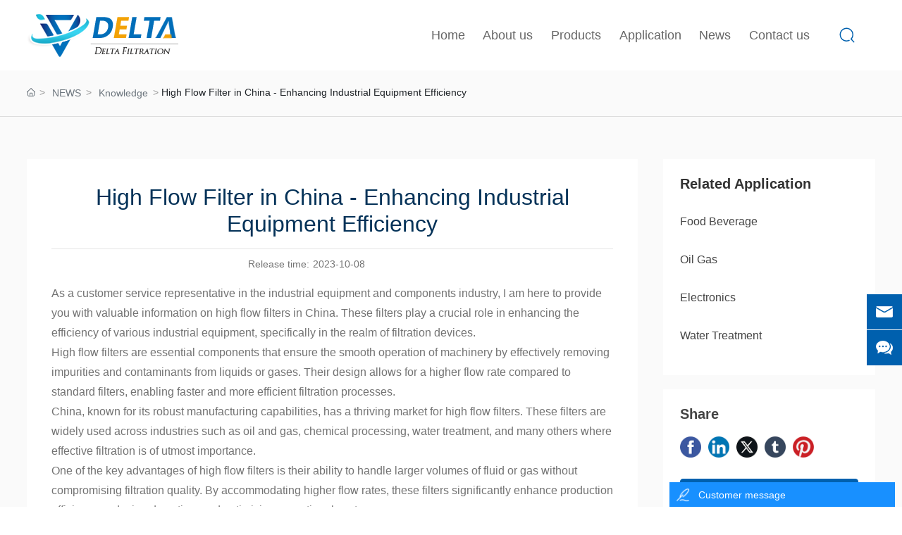

--- FILE ---
content_type: text/css
request_url: https://www.dt-filtri.com/css/site.css?instance=new2022121610345148108&viewType=p&v=1739873158000&siteType=oper
body_size: 134
content:
@font-face{font-family:"0aec771c-7972-4d72-9115-5e2b37598e45";src:url(https://omo-oss-file.thefastfile.com/portal-saas/new2021123122320714059/cms/file/0aec771c-7972-4d72-9115-5e2b37598e45.ttf) format("truetype");font-alias:BrownStd-Bold}@font-face{font-family:"661bccc5-f13f-4f34-8a7e-a34dbdaed9a5";src:url(https://omo-oss-file1.thefastfile.com/portal-saas/new2022070117592741493/cms/file/661bccc5-f13f-4f34-8a7e-a34dbdaed9a5.ttf) format("truetype");font-alias:NeueMontreal-Regular}

--- FILE ---
content_type: text/css
request_url: https://www.dt-filtri.com/css/news_detail_dbd289911d9e666a629b6f37b9518bb8.min.css?instance=new2022121610345148108&viewType=p&v=1739873158000&siteType=oper
body_size: 7716
content:
/* pre css */
#c_grid-116273709439191 .p_gridbox::after{content:'';clear:left;display:block}#c_grid-116273709439191 > div > .p_gridbox{width:100%;overflow:hidden;position:static}#c_grid-116273709439191 > div > .p_gridCell{float:left;position:static}#c_grid-116273709439191 > .p_gridbox.signal{min-height:inherit}#c_grid-116273709439191 > .p_gridbox.signal > .p_gridCell{min-height:inherit !important}#c_grid-116273709439191{margin-left:auto;margin-right:auto;width:100%}@media screen and (max-width:768px){#c_grid-116273709439191 > .p_gridbox > .p_gridCell:nth-child(1n + 1){width:99%;margin-left:0.5%;margin-right:0.5%;margin-top:0.5rem;margin-bottom:0.5rem;clear:left}}@media screen and (min-width: 769px){#c_grid-116273709439191 > .p_gridbox > .p_gridCell:nth-child(1n + 1){width:100%;margin-left:0%;margin-right:0%;margin-top:0rem;margin-bottom:0rem;clear:left}}@media screen and (max-width: 1024px) and (min-width: 769px){#c_grid-116273709439191 > .p_gridbox > .p_gridCell:nth-child(1n + 1){width:99%;margin-left:0.5%;margin-right:0.5%;margin-top:0.5rem;margin-bottom:0.5rem;clear:left}}#c_navigation_0061635239687823{min-height:0px;background:rgba(255,255,255,1);width:100%;border-bottom:0px solid rgba(255,255,255,.2);position:relative;left:0;top:0;z-index:99;transition:all .5s ease;display-radio:1;background-color:rgba(255,255,255,1);padding-top:0px;padding-bottom:0px}*{font-family:Arial!important;word-break:keep-all}#c_navigation_0061635239687823.active{background:#fff;box-shadow:0 0 15px rgb(0 0 0 / 20%)}#c_navigation_0061635239687823 .e_container-13{display-radio:1;padding-left:0px}#c_navigation_0061635239687823 .e_container-13 .p_item{display-radio:1}#c_navigation_0061635239687823 .e_container-14{display:flex;flex-wrap:wrap;flex-direction:row;width:94%;display-radio:flex;max-width:1240px;margin-left:auto;margin-right:auto}#c_navigation_0061635239687823 .e_container-14 > .p_item{flex:1;max-width:100%;max-height:100%}#c_navigation_0061635239687823 .e_container-14 .cbox-14-0{flex:0 0 226px;align-self:center}#c_navigation_0061635239687823 .e_container-14 .cbox-14-2{flex:0 0 80px;align-self:center}#c_navigation_0061635239687823 .e_image-15{overflow:hidden;display-radio:1;max-width:226px}#c_navigation_0061635239687823 .e_image-15 img{width:100%;height:100%;object-fit:contain;filter:unset}#c_navigation_0061635239687823.active .e_image-15 img{display:none}#c_navigation_0061635239687823 .e_image-15 img.logocai{width:100%;height:100%;object-fit:contain;filter:unset;display:none}#c_navigation_0061635239687823.active .e_image-15 img.logocai{width:100%;height:100%;object-fit:contain;filter:unset;display:block}#c_navigation_0061635239687823 .e_container-14 .cbox-14-1{margin-left:4%;align-self:center}#c_navigation_0061635239687823 .e_navigationA-16 .p_level1Box{display:flex;justify-content:flex-end}#c_navigation_0061635239687823 .e_navigationA-16 .p_iconBox{height:60px;width:60px;border-radius:0;display:flex;flex-direction:column;justify-content:center}#c_navigation_0061635239687823 .e_navigationA-16 .p_openIcon{width:100%;height:60px;padding:12px 0px;margin:0}#c_navigation_0061635239687823 .e_navigationA-16 .p_closeIcon{width:100%;height:60px;padding:12px 0px;margin:0;fill:#0060ae}#c_navigation_0061635239687823 .e_navigationA-16 .p_navButton{display:none}#c_navigation_0061635239687823 .e_navigationA-16 .p_level2Box{display:none;height:auto;padding:15px 0;background:#f2f2f2;width:200px;position:absolute;left:50%;top:100%;z-index:99;transform:translateX(-50%);border-bottom-left-radius:5px;border-bottom-right-radius:5px}#c_navigation_0061635239687823 .e_navigationA-16 .p_level3Box{display:none;height:auto;padding:15px 0;background:#0060ae;background:#;width:300px;position:absolute;top:0;left:100%;z-index:9;border-radius:5px;border-top-left-radius:0px}#c_navigation_0061635239687823 .e_navigationA-16 .p_level1Item{position:relative;border:none}#c_navigation_0061635239687823 .e_navigationA-16 .p_level2Item{position:relative;width:100%}#c_navigation_0061635239687823 .e_navigationA-16 .p_level3Item{width:100%}#c_navigation_0061635239687823 .e_navigationA-16 .p_level1Item a{font-size:18px;padding:0 1vw;line-height:100px;display:block;text-align:center;color:#666}#c_navigation_0061635239687823 .e_navigationA-16 .p_level2Item a{font-size:14px;padding:0 15px;line-height:35px;display:block;text-align:center;color:#666;opacity:1;transition:all ease .3s}#c_navigation_0061635239687823 .e_navigationA-16 .p_level2Item a:hover{color:#0060ae}#c_navigation_0061635239687823 .e_navigationA-16 .p_level1Item:hover .p_menu1Item{color:#0060ae}#c_navigation_0061635239687823 .head_lan{width:80px;position:relative;display:none}#c_navigation_0061635239687823 .lan_con{width:auto;display:flex;height:80px;justify-content:center;align-items:center;border-right:1px solid rgba(255,255,255,.2)}#c_navigation_0061635239687823 .lan_con:hover{cursor:pointer}#c_navigation_0061635239687823 .head_lan .lan_tit{width:auto;line-height:36px;display:flex;align-items:center}#c_navigation_0061635239687823 .head_lan .lan_tit span{font-size:14px;color:#fff;display:none}#c_navigation_0061635239687823 .head_lan .lan_tit .iconfont.map{margin-right:0px;margin-left:0;font-size:0;width:26px;height:26px;-webkit-border-radius:100%;background:url(https://omo-oss-image.thefastimg.com/portal-saas/new2021123122320714059/cms/image/39ecda5a-9a4c-4c5a-badb-b30d3be9fdd8.gif) #0060ae no-repeat center center;background-size:cover;display:block}#c_navigation_0061635239687823.active .head_lan .lan_tit .iconfont.map{width:26px;height:26px;background:url(https://omo-oss-image.thefastimg.com/portal-saas/new2021123122320714059/cms/image/39ecda5a-9a4c-4c5a-badb-b30d3be9fdd8.gif) #0060ae no-repeat center center;background-size:cover;display:block}#c_navigation_0061635239687823 .head_lan .lan_list{display:flex;width:120px;background:#fff;padding:3px 0px 10px 0px;position:fixed;z-index:99;top:65px;font-size:13px;box-shadow:0px 0px 10px 0px rgba(0, 0, 0, 0.1);opacity:0;visibility:hidden;transform:translate(0, 20px);transition:all .3s ease;flex-direction:column}#c_navigation_0061635239687823 .head_lan .lan_list.cur{opacity:1;transform:translate(0, 0px);visibility:visible}#c_navigation_0061635239687823 .head_lan .lan_list span{position:relative;display:inline-block;padding-left:0px;text-align:center}#c_navigation_0061635239687823 .head_lan .lan_list .iconfont:before{color:#fff;position:absolute;font-size:24px;width:100%;top:-5px;text-align:center}#c_navigation_0061635239687823 .head_lan .lan_list p{padding:3px}#c_navigation_0061635239687823 .head_lan .lan_list a{color:#666;display:block;text-align:center;padding:2px 5px;height:30px;line-height:30px;transition:all .3s ease}#c_navigation_0061635239687823 .head_lan .lan_list a:hover{color:#0060ae}#c_navigation_0061635239687823 .e_html-17{min-height:0px;display-radio:1;background_radio:1}#c_navigation_0061635239687823 .e_html-17 .nav-search{width:80px;height:80px;justify-content:center;display:flex;align-items:center;background:none;transition:all .5s ease}#c_navigation_0061635239687823 .e_html-17 .nav-search:hover{cursor:pointer}#c_navigation_0061635239687823 .e_html-17 .seabtn svg{fill:#0060ae}#c_navigation_0061635239687823.active .e_html-17 .nav-search{background:#fff}#c_navigation_0061635239687823.active .e_html-17 .seabtn svg{fill:#0060ae}#c_navigation_0061635239687823 .e_container-18{display:none;flex-wrap:wrap;flex-direction:row;width:100%;display-radio:flex;min-height:0px;top:100%;left:0;position:absolute}#c_navigation_0061635239687823 .e_container-18 > .p_item{flex:1;max-width:100%;max-height:100%}#c_navigation_0061635239687823 .e_container-18 .bg{flex:0 0 100%;min-height:2000px;width:100%;top:0;position:absolute;background-color:rgba(0,0,0,0.7);opacity:0;visibility:hidden;transition:.5s ease}#c_navigation_0061635239687823 .e_container-18.on .bg{opacity:1;visibility:visible}#c_navigation_0061635239687823 .e_container-18 .cbox-18-1{flex:0 0 100%;background-color:rgba(242,242,242,1);margin-top:0px;margin-left:auto;margin-bottom:0px;margin-right:auto;padding-top:3%;padding-bottom:3%;padding-left:5%;padding-right:5%}#c_navigation_0061635239687823 .e_form-19{display:flex;flex-wrap:wrap;flex-direction:row;width:80%;display-radio:flex;max-width:1200px;margin-left:auto;margin-right:auto}#c_navigation_0061635239687823 .e_form-19 > .p_formItem{flex:1;max-width:100%;max-height:100%}#c_navigation_0061635239687823 .e_form-19 .cbox-19-1{flex:0 0 60px}#c_navigation_0061635239687823 .e_input-20 .p_phoneCode{width:90px;margin-right:10px}#c_navigation_0061635239687823 .e_input-20{display-radio:1;height:auto}#c_navigation_0061635239687823 .form-group{margin-bottom:0px}#c_navigation_0061635239687823 .form-control{border-right:none;height:50px;border-left:1px solid #ddd;border-top:1px solid #ddd;border-bottom:1px solid #ddd;border-top-left-radius:30px;border-bottom-left-radius:30px;padding:5px 25px}#c_navigation_0061635239687823 .form-control:focus{color:#495057;background-color:#fff;border-color:#ddd;outline:0;box-shadow:0 0 0 0.2rem rgb(0 123 255 / 0%)}#c_navigation_0061635239687823 .e_formBtn-21{display:flex;position:relative;overflow:hidden;justify-content:center;align-items:center;text-align:center;box-sizing:border-box;width:60px;padding:0;height:100%;border-right:1px solid #ddd;border-top:1px solid #ddd;border-bottom:1px solid #ddd;border-top-left-radius:0px;border-top-right-radius:30px;border-bottom-right-radius:30px;border-bottom-left-radius:0;border-left:none;background_radio:1;border_radio:1;font_radio:1;radius_radio:1;background:#fff}#c_navigation_0061635239687823 .e_formBtn-21 .ss_icon{fill:#0060ae;z-index:1;position:relative}#c_navigation_0061635239687823 .e_formBtn-21:hover .ss_icon{fill:#ffffff}#c_navigation_0061635239687823 .e_formBtn-21 span{display:none;width:100%;position:relative;z-index:1;outline:0;margin:0px;overflow:hidden}#c_navigation_0061635239687823 .e_formBtn-21::after{content:"";position:absolute;width:100%;height:100%;transition:all .3s;z-index:0;opacity:0;top:0;left:0px}#c_navigation_0061635239687823 .e_formBtn-21:hover::after{opacity:1;background:#0060ae}#c_navigation_0061635239687823 .btn:focus{box-shadow:0 0 0 0.2rem rgb(0 123 255 / 0%)}#c_navigation_0061635239687823 .e_navigationA-16 .p_menu1Item{display-radio:1;font-family:"661bccc5-f13f-4f34-8a7e-a34dbdaed9a5"}#c_navigation_0061635239687823 .e_substation-22{display:none;justify-content:flex-end;position:relative;display-radio:flex;max-width:1240px;margin-left:auto;margin-right:auto;width:96%}#c_navigation_0061635239687823 .e_substation-22 .p_title{width:100px;height:36px;line-height:36px;font-size:12px;text-align:center;background:#f5f5f5;color:#666;cursor:pointer;border-radius:3px;transition:all ease .3s}#c_navigation_0061635239687823 .e_substation-22 .p_openicon{width:11px;height:auto;margin:0;margin-left:2px;transform:translateY(0px)}#c_navigation_0061635239687823 .e_substation-22 .p_title:hover{background:#ececec}#c_navigation_0061635239687823 .e_substation-22 .p_svgHiddenBox{display:none}#c_navigation_0061635239687823 .e_substation-22 .p_languageBox{position:absolute;top:calc(100% + 10px);right:0;background:#ffffff;padding:10px 15px;border-radius:3px;border:1px solid #f6f6f6;font-size:14px;display:flex;justify-content:space-between;max-width:830px;width:100%;color:#666;display:none;z-index:999}#c_navigation_0061635239687823 .e_substation-22 .p_language{display:flex;justify-content:flex-start;width:100%;height:295px;overflow-y:auto;flex-wrap:wrap}#c_navigation_0061635239687823 .e_substation-22 .p_yyItem{width:20%;margin-bottom:15px}#c_navigation_0061635239687823 .e_substation-22 .p_language::-webkit-scrollbar{width:4px}#c_navigation_0061635239687823 .e_substation-22 .p_language::-webkit-scrollbar-track{background:#eeeeee}#c_navigation_0061635239687823 .e_substation-22 .p_language::-webkit-scrollbar-thumb{background:#a1a1a1}#c_navigation_0061635239687823 .e_substation-22 .vpHide:not([nd_deleted]){opacity:0 !important;display:none !important}#c_navigation_0061635239687823 .e_substation-22 .p_new{display:none}#c_navigation_0061635239687823 .e_substation-22 .p_yyItem img{width:20px;height:20px;vertical-align:middle;border-radius:50%}@media screen and (max-width:768px){#c_grid-116273709439191 > div > .p_gridCell{margin:0px !important}#c_navigation_0061635239687823{background:#fff}#c_navigation_0061635239687823 .e_container-13{padding-left:0px;padding-right:0px}#c_navigation_0061635239687823 .e_container-14{position:relative;width:100%;padding:0px 0px 0px 15px;justify-content:space-between}#c_navigation_0061635239687823 .e_container-14 .cbox-14-0{flex:0 0 150px;z-index:5}#c_navigation_0061635239687823 .e_container-14 .cbox-14-1{flex:0 0 auto;margin-left:0px;z-index:2}#c_navigation_0061635239687823 .e_container-14 .cbox-14-2{flex:0 0 auto;position:absolute;z-index:5;right:60px;align-self:center}#c_navigation_0061635239687823 .e_image-15 img{display:none}#c_navigation_0061635239687823 .e_image-15 img.logocai{display:block}#c_navigation_0061635239687823 .e_image-15 img{display:none}#c_navigation_0061635239687823 .e_image-15 img:nth-child(2){width:100%;height:100%;object-fit:contain;filter:unset;display:block}#c_navigation_126-16534467734900.active .e_image-16 img:nth-child(2){width:100%;height:100%;object-fit:contain;filter:unset;display:block}#c_navigation_0061635239687823 .e_navigationA-16 .p_level1Box{display:block}#c_navigation_0061635239687823 .e_navigationA-16 .p_iconBox{display:block}#c_navigation_0061635239687823 .e_navigationA-16 .p_navContent{display:none;padding:0;height:100%;width:100%;position:fixed;top:0;overflow-y:scroll;left:0;background:#f2f2f2;z-index:99}#c_navigation_0061635239687823 .e_navigationA-16 .p_navContent .p_navButton{position:fixed;background:#fff;z-index:2;width:100%}#c_navigation_0061635239687823 .e_navigationA-16 .p_navButton{display:flex;justify-content:flex-end}#c_navigation_0061635239687823 .e_navigationA-16 .p_level1Box{width:100%;background:#f2f2f2;position:relative;z-index:1;margin-top:60px;padding-left:20px;padding-right:20px;border-top:1px solid #ddd}#c_navigation_0061635239687823 .e_navigationA-16 .p_level2Box,#c_navigation_0061635239687823 .e_navigationA-16 .p_level3Box{padding:0 0 0 30px;background:none}#c_navigation_0061635239687823 .e_navigationA-16 .p_jtIcon{float:right;transition:0.5s;height:30px;margin-top:10px}#c_navigation_0061635239687823 .e_navigationA-16 .p_jtHover{transition:0.5s;transform:rotate(90deg)}#c_navigation_0061635239687823 .e_navigationA-16 .p_level2Box,#c_navigation_0061635239687823 .e_navigationA-16 .p_level3Box{width:100%;left:0;transform:translateX(0);position:inherit;border-radius:0}#c_navigation_0061635239687823 .e_navigationA-16 .p_level1Item{border-bottom:1px solid rgb(0 0 0 / 5%);line-height:50px;font-size:14px}#c_navigation_0061635239687823 .e_navigationA-16 .p_level1Item a,#c_navigation_0061635239687823 .e_navigationA-16 .p_level2Item a{line-height:50px;font-size:14px;padding:0;display:inline;text-align:left;opacity:1}#c_navigation_0061635239687823 .e_html-17 .nav-search{width:30px;height:30px;background:none !important}#c_navigation_0061635239687823 .e_html-17 .seabtn svg{fill:#333 !important}#c_navigation_0061635239687823 .e_navigationA-16 .nav-tel{display:none}#c_navigation_0061635239687823 .e_navigationA-16 .tel-text{font-size:20px;font-family:arial;color:#f08200;font-weight:bold;line-height:40px}#c_navigation_0061635239687823 .e_navigationA-16 .tel-con{display:flex;justify-content:flex-start;align-items:center}#c_navigation_0061635239687823 .e_navigationA-16 .tel-ico{width:28px;height:28px;margin-right:8px}#c_navigation_0061635239687823 .e_navigationA-16 .tel-ico svg{fill:#f08200}#c_navigation_0061635239687823 .head_lan{width:100%}#c_navigation_0061635239687823 .head_lan .lan_tit{display:none}#c_navigation_0061635239687823 .lan_con{width:auto;display:flex;height:50px;margin-left:20px;margin-right:20px;justify-content:center;align-items:center;border-bottom:1px solid rgb(0 0 0 / 5%);border-right:none}#c_navigation_0061635239687823 .head_lan .lan_list{display:flex;width:100%;background:none;padding:0;position:relative;z-index:1;justify-content:center;top:0;font-size:13px;box-shadow:0px 0px 10px 0px rgb(0 0 0 / 0%);opacity:1;visibility:visible;transform:translate(0, 0px);transition:all .3s ease;flex-direction:row}#c_navigation_0061635239687823 .e_form-19{display-radio:1;width:100%}#c_navigation_0061635239687823 .e_image-15{overflow:hidden;display-radio:1;max-width:180px}#c_navigation_0061635239687823 .e_substation-22 .e_yyItem{width:50%;margin-bottom:15px}}@media screen and (min-width: 769px){#c_navigation_0061635239687823 .e_navigationA-16 .p_navContent{display:flex;justify-content:flex-end;align-items:center}#c_navigation_0061635239687823 .e_image-15 img:nth-child(2){width:100%;height:100%;object-fit:contain;filter:unset;display:none}#c_navigation_0061635239687823.active .e_image-15 img{display:none}#c_navigation_0061635239687823.active .e_image-15 img:nth-child(2){width:100%;height:100%;object-fit:contain;filter:unset;display:block}#c_navigation_0061635239687823 .e_navigationA-16 .p_menu1Item{color:#fff;position:relative}#c_navigation_0061635239687823 .e_navigationA-16 .p_menu1Item::before{content:'';position:absolute;left:50%;transform:translateX(-50%);bottom:0px;border:8px solid;border-color:transparent transparent #0060ae transparent;opacity:0;transition:all .5s ease}#c_navigation_0061635239687823 .e_navigationA-16 .p_level1Item:hover .p_menu1Item::before{color:#0060ae;opacity:1;bottom:0px}#c_navigation_0061635239687823.active .e_navigationA-16 .p_menu1Item{color:#333}#c_navigation_0061635239687823 .e_navigationA-16 .p_jtIcon{transform:rotate(90deg);display:none}#c_navigation_0061635239687823 .e_navigationA-16 .p_level2Item .p_jtIcon{display:none}#c_navigation_0061635239687823 .e_navigationA-16 .p_iconBox{display:none}#c_navigation_0061635239687823 .e_navigationA-16 .nav-tel{display:none;align-items:center}#c_navigation_0061635239687823 .e_navigationA-16 .nav-tel .tel-con{display:flex;align-items:center;padding:0 20px;border-left:1px solid rgba(255, 255, 255, .2);border-right:1px solid rgba(255, 255, 255, .2)}#c_navigation_0061635239687823 .e_navigationA-16 .nav-tel .tel-con .tel-ico{height:28px;width:28px;display:flex;justify-content:center;align-items:center;margin-right:5px}#c_navigation_0061635239687823 .e_navigationA-16 .nav-tel .tel-con .tel-text{font-size:20px;font-weight:normal;font-family:arial;color:#fff;line-height:80px}#c_navigation_0061635239687823 .e_navigationA-16 .nav-tel .tel-con .tel-ico svg{fill:#fff}#c_navigation_0061635239687823.active .e_navigationA-16 .nav-tel .tel-con .tel-text{color:#333}#c_navigation_0061635239687823.active .e_navigationA-16 .nav-tel .tel-con .tel-ico svg{fill:#0060ae}#c_navigation_0061635239687823.active .e_navigationA-16 .nav-tel .tel-con{border-left:1px solid #ddd;border-right:1px solid #ddd}#c_navigation_0061635239687823 .e_navigationA-16 .p_level2Box{background:#0060ae}#c_navigation_0061635239687823 .e_navigationA-16 .p_level2Item a{color:rgba(255,255,255,0.8)}#c_navigation_0061635239687823 .e_navigationA-16 .p_level2Item a:hover{color:rgba(255,255,255,1)}@media only screen and (max-width: 1360px) and (min-width: 1199px){#c_navigation_0061635239687823 .e_navigationA-16 .p_level2Item a{font-size:14px;padding:0 1vw;line-height:35px;display:block;text-align:center;color:#fff;color:rgba(255,255,255,0.8)}#c_navigation_0061635239687823 .e_navigationA-16 .p_level2Item a:hover{color:rgba(255,255,255,1)}}}@media screen and (max-width: 1024px) and (min-width: 769px){}#c_grid-116273709439190 .p_gridbox::after{content:'';clear:left;display:block}#c_grid-116273709439190 > div > .p_gridbox{width:100%;overflow:hidden;position:static}#c_grid-116273709439190 > div > .p_gridCell{float:left;position:static}#c_grid-116273709439190 > .p_gridbox.signal{min-height:inherit}#c_grid-116273709439190 > .p_gridbox.signal > .p_gridCell{min-height:inherit !important}#c_grid-116273709439190{margin-left:auto;margin-right:auto;width:100%}@media screen and (max-width:768px){#c_grid-116273709439190 > .p_gridbox > .p_gridCell:nth-child(1n + 1){width:100%;margin-left:0%;margin-right:0%;margin-top:0rem;margin-bottom:0rem;clear:left}}@media screen and (min-width: 769px){#c_grid-116273709439190 > .p_gridbox > .p_gridCell:nth-child(1n + 1){width:100%;margin-left:0%;margin-right:0%;margin-top:0rem;margin-bottom:0rem;clear:left}}@media screen and (max-width: 1024px) and (min-width: 769px){#c_grid-116273709439190 > .p_gridbox > .p_gridCell:nth-child(1n + 1){width:99%;margin-left:0.5%;margin-right:0.5%;margin-top:0.5rem;margin-bottom:0.5rem;clear:left}}#c_effect_087-1660100843312{min-height:0px;display-radio:1}#c_effect_087-1660100843312 .e_html-1{display-radio:1;background_radio:1;min-height:0px}@media screen and (max-width:768px){#c_effect_087-1660100843312 .e_html-1{display-radio:1;background_radio:1}}@media screen and (min-width: 769px){}@media screen and (max-width: 1024px) and (min-width: 769px){}#c_static_001-1660093889383{min-height:0px;display-radio:1;background-color:rgba(34,34,34,1);padding-top:2%;padding-bottom:1%}#c_static_001-1660093889383 .e_container-2{display:flex;flex-wrap:wrap;flex-direction:row;width:94%;display-radio:flex;max-width:1240px;margin-left:auto;margin-right:auto;padding-left:10px;padding-right:10px;padding-top:1%;padding-bottom:3%}#c_static_001-1660093889383 .e_container-2 > .p_item{flex:1;max-width:100%;max-height:100%}#c_static_001-1660093889383 .e_container-2 .cbox-2-0{flex:0 0 76%}#c_static_001-1660093889383 .e_container-11{display:flex;flex-wrap:wrap;flex-direction:row;width:100%}#c_static_001-1660093889383 .e_container-11 > .p_item{flex:1;max-width:100%;max-height:100%}#c_static_001-1660093889383 .e_container-14{display:flex;flex-wrap:wrap;flex-direction:row;width:95%;display-radio:flex}#c_static_001-1660093889383 .e_container-14 > .p_item{flex:1;max-width:100%;max-height:100%}#c_static_001-1660093889383 .e_container-16{display:flex;flex-wrap:wrap;flex-direction:row;width:100%;display-radio:flex}#c_static_001-1660093889383 .e_container-16 > .p_item{flex:1;max-width:100%;max-height:100%}#c_static_001-1660093889383 .e_text-17{line-height:2.5;font_radio:2;display-radio:1;font-size:18px;color:rgba(255,255,255,1);font-weight:bold}#c_static_001-1660093889383 .e_richText-18{font_radio:1;display-radio:1}#c_static_001-1660093889383 .e_richText-18 span{font-size:15px!important}#c_static_001-1660093889383 .e_container-19{display:flex;flex-wrap:wrap;flex-direction:row;width:100%}#c_static_001-1660093889383 .e_container-19 > .p_item{flex:1;max-width:100%;max-height:100%}#c_static_001-1660093889383 .e_text-20{line-height:2.5;font_radio:2;display-radio:1;font-size:18px;color:rgba(255,255,255,1);font-weight:bold}#c_static_001-1660093889383 .e_richText-21{font_radio:1;display-radio:1}#c_static_001-1660093889383 .e_richText-21 span{font-size:15px!important}#c_static_001-1660093889383 .e_container-22{display:flex;flex-wrap:wrap;flex-direction:row;width:100%}#c_static_001-1660093889383 .e_container-22 > .p_item{flex:1;max-width:100%;max-height:100%}#c_static_001-1660093889383 .e_text-23{line-height:2.5;font_radio:2;display-radio:1;font-size:18px;color:rgba(255,255,255,1);font-weight:bold}#c_static_001-1660093889383 .e_richText-24{font_radio:1;display-radio:1}#c_static_001-1660093889383 .e_richText-24 span{font-size:15px!important}#c_static_001-1660093889383 .e_container-25{display:flex;flex-wrap:wrap;flex-direction:row;width:100%}#c_static_001-1660093889383 .e_container-25 > .p_item{flex:1;max-width:100%;max-height:100%}#c_static_001-1660093889383 .e_text-26{line-height:2.5;font_radio:2;display-radio:1;font-size:18px;color:rgba(255,255,255,1);font-weight:bold}#c_static_001-1660093889383 .e_richText-27{font_radio:1;display-radio:1}#c_static_001-1660093889383 .e_richText-27 span{font-size:15px!important}#c_static_001-1660093889383 .e_container-29{display:flex;flex-wrap:wrap;flex-direction:row;width:100%;display-radio:flex}#c_static_001-1660093889383 .e_container-29 > .p_item{flex:1;max-width:100%;max-height:100%}#c_static_001-1660093889383 .e_container-29 .p_item{display-radio:1}#c_static_001-1660093889383 .e_richText-34{font_radio:1;display-radio:1}#c_static_001-1660093889383 .e_richText-34 span{font-size:15px!important}#c_static_001-1660093889383 .e_container-29 .cbox-29-1{align-self:center}#c_static_001-1660093889383 .e_line-50{display-radio:1;border-top-style:solid;border-top-width:1px;border-top-color:rgba(57,57,57,1)}#c_static_001-1660093889383 .e_text-51{line-height:2.5;font_radio:2;display-radio:1;font-size:18px;color:rgba(255,255,255,1);font-weight:bold}#c_static_001-1660093889383 .e_line-52{display-radio:1;border-top-style:solid;border-top-width:1px;border-top-color:rgba(57,57,57,1)}#c_static_001-1660093889383 .e_line-53{display-radio:1;border-top-style:solid;border-top-width:1px;border-top-color:rgba(57,57,57,1)}#c_static_001-1660093889383 .e_line-54{display-radio:1;border-top-style:solid;border-top-width:1px;border-top-color:rgba(57,57,57,1)}#c_static_001-1660093889383 .e_line-55{display-radio:1;border-top-style:solid;border-top-width:1px;border-top-color:rgba(57,57,57,1)}#c_static_001-1660093889383 .e_text-56{line-height:2.5;font_radio:2;display-radio:1;font-size:18px;color:rgba(255,255,255,1);font-weight:bold}#c_static_001-1660093889383 .e_credible-57 .img1{width:65px;height:23px}#c_static_001-1660093889383 .e_credible-57 .img2{width:79px;height:28px}#c_static_001-1660093889383 .e_credible-57 .img3{width:92px;height:33px}#c_static_001-1660093889383 .e_credible-57 .img4{width:106px;height:38px}#c_static_001-1660093889383 .e_credible-57 .img5{width:131px;height:47px}#c_static_001-1660093889383 .e_credible-57{background_radio:1;display-radio:1;margin-top:20px}@media screen and (max-width:768px){#c_static_001-1660093889383 .e_container-14{display:none}#c_static_001-1660093889383 .e_container-2 .cbox-2-0{flex:0 0 100%}#c_static_001-1660093889383 .e_container-2 .cbox-2-1{flex:0 0 100%}}#c_effect_039-1692250963928{background-fill-value:background-color;height:auto;max-width:320px;padding-bottom:0px;box-shadow:0 0 0 0;position:fixed;width:320px;min-width:0px;max-height:none;margin-top:0px;margin-right:0px;margin-bottom:0px;margin-left:0px;padding-top:0px;padding-right:0px;padding-left:0px;top:auto;bottom:0;left:auto;right:10px;z-index:11;transform:none;content:"rb";border-left:2px solid #1890ff;border-right:2px solid #1890ff;min-height:0px;transition:all ease .5s;background-color:rgba(255,255,255,1)}#c_effect_039-1692250963928 .e_text-3{font_radio:2;font-size:12px;width:100%;margin-left:auto;margin-right:auto;margin-top:10px;margin-bottom:10px;line-height:1.5}#c_effect_039-1692250963928 .e_container-4{display:flex;flex-wrap:wrap;flex-direction:row;width:100%;height:auto;background-color:#1890ff;padding-left:5px;padding-right:5px;cursor:pointer}#c_effect_039-1692250963928 .e_container-4 > .p_item{flex:1;max-width:100%;max-height:100%}#c_effect_039-1692250963928 .e_container-4 .cbox-4-0{flex:0 0 8%;align-self:center;padding-left:0px;padding-right:0px}#c_effect_039-1692250963928 .e_image-6{overflow:hidden;padding-top:5px;padding-bottom:5px}#c_effect_039-1692250963928 .e_image-6 img{width:100%;height:100%;object-fit:contain}#c_effect_039-1692250963928 .e_container-4 .cbox-4-1{align-self:center}#c_effect_039-1692250963928 .e_form-7{flex-wrap:wrap;flex-direction:row;width:90%;margin-left:auto;margin-right:auto}#c_effect_039-1692250963928 .e_form-7 > .p_formItem{flex:1;max-width:100%;max-height:100%;display:none}#c_effect_039-1692250963928 .e_icon-8{width:auto;height:auto;font_radio:2;font-size:10px;color:rgba(255,255,255,1);line-height:1;display:none}#c_effect_039-1692250963928 .e_icon-8 .icon{margin:0;width:100%;height:100%;fill:currentColor}#c_effect_039-1692250963928 .e_container-4 .cbox-4-2{flex:0 0 8%;align-self:center}#c_effect_039-1692250963928 .e_input-9 .p_phoneCode{width:90px;margin-right:10px}#c_effect_039-1692250963928 .e_input-10 .p_phoneCode{width:90px;margin-right:10px}#c_effect_039-1692250963928 .e_input-11 .p_phoneCode{width:90px;margin-right:10px}#c_effect_039-1692250963928 .e_textarea-12  .p_required{vertical-align:middle;font-size:1.4em;line-height:100%;position:relative;font-weight:bold;top:0.15em;padding-left:5px}#c_effect_039-1692250963928 .e_formBtn-13{display:block;position:relative;overflow:hidden;text-align:center;box-sizing:border-box;width:100px;padding:8px;background_radio:2;border_radio:2;font_radio:2;radius_radio:1;height:32px;font-size:14px;line-height:1;background-color:#1890ff;border-style:solid;border-width:1px;border-color:#1890ff}#c_effect_039-1692250963928 .e_formBtn-13 span{display:block;width:100%;position:relative;z-index:1;outline:0;margin:0px;overflow:hidden}#c_effect_039-1692250963928 .e_formBtn-13::after{content:"";position:absolute;width:100%;height:100%;transition:all .3s;z-index:0;opacity:0;top:0;left:0px}#c_effect_039-1692250963928 .e_formBtn-13:hover::after{opacity:1}#c_effect_039-1692250963928 .e_input-9 .s_input{font-radio:2;font-size:12px}#c_effect_039-1692250963928 .e_input-10 .s_input{font-radio:2;font-size:12px}#c_effect_039-1692250963928 .e_input-11 .s_input{font-radio:2;font-size:12px}#c_effect_039-1692250963928 .e_textarea-12 .s_input{font-radio:2;font-size:12px}#c_effect_039-1692250963928 .e_formBtn-13:hover{background-color:#0076e4;border-style:solid;border-color:#0076e4}#c_effect_039-1692250963928 .e_container-18{display:flex;flex-wrap:wrap;flex-direction:row;width:100%;padding-bottom:25px}#c_effect_039-1692250963928 .e_container-18 > .p_item{flex:1;max-width:100%;max-height:100%}#c_effect_039-1692250963928 .e_text-19{line-height:normal;font_radio:2;color:rgba(255,255,255,1);margin-left:10px;font-size:14px}#c_static_001-1675128362726{display-radio:1;background-color:rgba(1,110,185,1);min-height:0px;padding-top:15px;padding-bottom:15px}#c_static_001-1675128362726 .e_container-1{display:flex;flex-wrap:wrap;flex-direction:row;width:95%;display-radio:flex;max-width:1240px;margin-left:auto;margin-right:auto;padding-left:10px;padding-right:10px}#c_static_001-1675128362726 .e_container-1 > .p_item{flex:1;max-width:100%;max-height:100%}#c_static_001-1675128362726 .e_container-1 .p_item{display-radio:1}#c_static_001-1675128362726 .e_container-1 .cbox-1-0{flex:0 0 40%}#c_static_001-1675128362726 .e_container-1 .cbox-1-1{flex:0 0 15%}#c_static_001-1675128362726 .e_richText-2{font_radio:1;display-radio:1}#c_static_001-1675128362726 .e_richText-2 span{font-size:15px!important}#c_static_001-1675128362726 .e_provider-3{text-align:left;color:#fff;line-height:2.2;font_radio:2;display-radio:1}#c_static_001-1675128362726 .e_richText-4{font_radio:1;display-radio:1}#c_static_001-1675128362726 .e_richText-4 span{font-size:15px!important}@media screen and (max-width:768px){#c_static_001-1675128362726 .e_container-1{display-radio:1}#c_static_001-1675128362726 .e_container-1 .cbox-1-0{flex:0 0 100%}#c_static_001-1675128362726 .e_container-1 .cbox-1-1{flex:0 0 100%}#c_static_001-1675128362726 .e_container-1 .cbox-1-2{flex:0 0 100%}#c_static_001-1675128362726 .e_richText-2 span{font-size:14px!important}#c_static_001-1675128362726 .e_provider-3{text-align:left;color:#fff;line-height:2.2;font-size:14px!important}#c_static_001-1675128362726 .e_richText-4 span{font-size:14px!important}#c_static_001-1675128362726 .e_richText-2{font_radio:2;display-radio:1;text-align:left!important}#c_static_001-1675128362726 .e_richText-2 p{font_radio:2;display-radio:1;text-align:left!important}}@media screen and (min-width: 769px){}@media screen and (max-width: 1024px) and (min-width: 769px){}#c_static_001-1646711694265{display-radio:1;background-color:rgba(250,250,250,1);padding-top:20px;padding-bottom:20px;min-height:0px;border-bottom:1px solid #ddd}#c_static_001-1646711694265 .e_container-1{display:flex;flex-wrap:wrap;flex-direction:row;width:94%;display-radio:flex;max-width:1240px;margin-left:auto;margin-right:auto;padding-right:0px;padding-left:0px}#c_static_001-1646711694265 .e_container-1 > .p_item{flex:1;max-width:100%;max-height:100%}#c_static_001-1646711694265 .e_breadcrumb-2 .p_breadcrumbItem{position:relative}#c_static_001-1646711694265 .e_breadcrumb-2 .icon{width:12px;height:12px}#c_static_001-1646711694265 .e_breadcrumb-2 .p_breadcrumbItem:not(:first-child){padding:0 3px 0 15px}#c_static_001-1646711694265 .e_breadcrumb-2 .p_breadcrumbItem:not(:first-child)::before{content:'>';position:absolute;left:3px;color:#999}#c_static_001-1646711694265 .e_breadcrumb-2 .p_breadcrumb{display:flex}#c_static_001-1646711694265 .e_breadcrumb-2 .p_showTitle{position:relative;display:flex;align-items:center;padding-left:5px;border:1px solid transparent}#c_static_001-1646711694265 .e_breadcrumb-2 .siblings::after{content:'>';display:flex;justify-content:center;align-items:center;width:20px;height:20px;transform:rotateZ(90deg);cursor:pointer;color:#ccc}#c_static_001-1646711694265 .e_breadcrumb-2 .siblings.active{border:1px solid #dee2e6}#c_static_001-1646711694265 .e_breadcrumb-2 .siblings.active::after{transform:rotateZ(-90deg)}#c_static_001-1646711694265 .e_breadcrumb-2 .p_slide{position:absolute;left:18px;min-width:100%;padding:5px;display:none;z-index:999}#c_static_001-1646711694265 .e_breadcrumb-2 .p_sibling{display:block;width:100%;white-space:nowrap;text-overflow:ellipsis;overflow:hidden}#c_static_001-1646711694265 .e_breadcrumb-2{background_radio:2;background-color:rgba(255, 255, 255, 0)}@media screen and (max-width:768px){#c_static_001-1646711694265{display:none}}@media screen and (min-width: 769px){}@media screen and (max-width: 1024px) and (min-width: 769px){}#c_new_detail_019-1660121420311{min-height:0px;padding-top:60px;padding-bottom:60px;background-color:rgba(250,250,250,1);display-radio:1}#c_new_detail_019-1660121420311 .e_container-1{display:flex;flex-wrap:wrap;flex-direction:row;width:94%;max-width:1240px;margin-left:auto;margin-right:auto;margin-top:0px;display-radio:flex;padding-right:0px;padding-left:0px}#c_new_detail_019-1660121420311 .e_container-1 > .p_item{flex:1;max-width:100%;max-height:100%}#c_new_detail_019-1660121420311 .e_container-3{display:flex;flex-wrap:wrap;flex-direction:row;width:30%;margin-bottom:2%;display-radio:flex;margin-left:auto;margin-right:auto}#c_new_detail_019-1660121420311 .e_container-3 > .p_item{flex:1;max-width:100%;max-height:100%}#c_new_detail_019-1660121420311 .e_container-3 .cbox-3-0{flex:0 0 auto;padding-right:5px}#c_new_detail_019-1660121420311 .e_timeFormat-4{min-height:20px;font_radio:2;font-size:14px;color:rgba(115,115,115,1);display-radio:1}#c_new_detail_019-1660121420311 .e_container-6{display:flex;flex-wrap:wrap;flex-direction:row;padding-right:4%;background-color:rgba(255,255,255,1);width:auto;padding-left:4%;padding-top:4%;padding-bottom:4%;display-radio:flex}#c_new_detail_019-1660121420311 .e_container-6 > .p_item{flex:1;max-width:100%;max-height:100%}#c_new_detail_019-1660121420311 .e_text-5{font_radio:2;color:rgba(115,115,115,1);display-radio:1}#c_new_detail_019-1660121420311 .e_websiteShare-8 .p_share a{width:30px;display:inline-block;margin-right:10px}#c_new_detail_019-1660121420311 .e_websiteShare-8 .p_share a img{width:100%}#c_new_detail_019-1660121420311 .e_websiteShare-8{background_radio:1}#c_new_detail_019-1660121420311 .e_h1-10{font_radio:2;font-size:32px;color:#043258;margin-bottom:10px;margin-top:0px;TEXT-ALIGN:CENTER;border-bottom:1px solid #e5e5e5;padding-bottom:2%}#c_new_detail_019-1660121420311 .e_richText-11{font_radio:2;color:rgba(115,115,115,1);font-size:16px;margin-top:0px;margin-bottom:20px;display-radio:1;line-height:1.8}#c_new_detail_019-1660121420311 .e_container-1 .cbox-1-1{flex:0 0 25%;padding-right:0px;padding-left:0px}#c_new_detail_019-1660121420311 .e_container-1 .cbox-1-0{margin-right:auto;padding-right:3%}#c_new_detail_019-1660121420311 .e_container-22{display:flex;flex-wrap:wrap;flex-direction:row;width:100%;display-radio:flex;margin-top:30px;max-width:1400px;margin-left:auto;margin-right:auto;padding-right:0px;padding-left:0px}#c_new_detail_019-1660121420311 .e_container-22 > .p_item{flex:1;max-width:100%;max-height:100%}#c_new_detail_019-1660121420311 .e_container-23{display:flex;flex-wrap:wrap;flex-direction:row;width:100%;display-radio:flex;margin-right:auto;max-width:none;margin-left:auto}#c_new_detail_019-1660121420311 .e_container-23 > .p_item{flex:1;max-width:100%;max-height:100%}#c_new_detail_019-1660121420311 .e_container-23 .cbox-23-1{flex:0 0 60px}#c_new_detail_019-1660121420311 .e_text-24{line-height:2;display-radio:1;font_radio:2;color:rgba(85,85,85,1);font-size:14px;text-align:right;margin-left:10px}#c_new_detail_019-1660121420311 .e_text-25{line-height:2;display-radio:1;font_radio:2;color:rgba(85,85,85,1);font-size:14px;text-align:right}#c_new_detail_019-1660121420311 .e_container-26{display:flex;flex-wrap:wrap;flex-direction:row;width:100%;display-radio:flex;margin-right:auto;max-width:none;margin-left:auto}#c_new_detail_019-1660121420311 .e_container-26 > .p_item{flex:1;max-width:100%;max-height:100%}#c_new_detail_019-1660121420311 .e_container-26 .cbox-26-0{flex:0 0 auto}#c_new_detail_019-1660121420311 .e_text-27{line-height:2;display-radio:1;font_radio:2;color:rgba(85,85,85,1);font-size:14px}#c_new_detail_019-1660121420311 .e_text-28{line-height:2;display-radio:1;font_radio:2;color:rgba(85,85,85,1);font-size:14px;margin-right:10px}#c_new_detail_019-1660121420311 .e_container-29{display:flex;flex-wrap:wrap;flex-direction:row;width:100%;display-radio:flex;margin-top:30px;max-width:1400px;margin-left:auto;margin-right:auto}#c_new_detail_019-1660121420311 .e_container-29 > .p_item{flex:1;max-width:100%;max-height:100%}#c_new_detail_019-1660121420311 .e_container-30{display:flex;flex-wrap:wrap;flex-direction:row;width:100%;display-radio:flex;margin-right:auto;max-width:none;margin-left:auto}#c_new_detail_019-1660121420311 .e_container-30 > .p_item{flex:1;max-width:100%;max-height:100%}#c_new_detail_019-1660121420311 .e_container-30 .cbox-30-1{flex:0 0 auto}#c_new_detail_019-1660121420311 .e_container-30 .cbox-30-0{flex:0 0 auto}#c_new_detail_019-1660121420311 .e_text-31{line-height:2;display-radio:1;font_radio:2;color:rgba(85,85,85,1);font-size:14px;text-align:left}#c_new_detail_019-1660121420311 .e_text-32{line-height:2;display-radio:1;font_radio:2;color:rgba(85,85,85,1);font-size:14px;text-align:left;margin-left:auto;margin-right:10px}#c_new_detail_019-1660121420311 .e_container-33{display:flex;flex-wrap:wrap;flex-direction:row;width:100%;display-radio:flex;margin-right:auto;max-width:none;margin-left:auto}#c_new_detail_019-1660121420311 .e_container-33 > .p_item{flex:1;max-width:100%;max-height:100%}#c_new_detail_019-1660121420311 .e_container-33 .cbox-33-0{flex:0 0 auto}#c_new_detail_019-1660121420311 .e_text-34{line-height:2;display-radio:1;font_radio:2;color:rgba(85,85,85,1);font-size:14px}#c_new_detail_019-1660121420311 .e_text-35{line-height:2;display-radio:1;font_radio:2;color:rgba(85,85,85,1);font-size:14px;margin-right:10px}#c_new_detail_019-1660121420311 .e_container-36{display-radio:1;padding-top:8%;padding-left:8%;padding-right:8%;padding-bottom:8%;border-color:rgba(255,255,255,1);background-color:rgba(255,255,255,1)}#c_new_detail_019-1660121420311 .e_text-37{line-height:normal;font_radio:2;font-size:20px;font-family:Microsoft YaHei;font-weight:bold;color:rgba(51,51,51,1);display-radio:1;margin-bottom:20px}#c_new_detail_019-1660121420311 .e_loop-38 .p_list{display:flex;flex-wrap:wrap}#c_new_detail_019-1660121420311 .e_loop-38 .p_loopitem{flex:0 0 33.3%;position:relative}#c_new_detail_019-1660121420311 .e_loop-38 .p_page{text-align:center}#c_new_detail_019-1660121420311 .e_loop-38 .p_filter_wrapper{width:100%;font-size:13px}#c_new_detail_019-1660121420311 .e_loop-38 .p_kv_wrapper{display:flex;flex-wrap:nowrap;line-height:24px;margin:15px 0}#c_new_detail_019-1660121420311 .e_loop-38 .p_filter_key{width:70px;overflow:hidden;margin-right:10px;font-weight:bold;color:#333333;font-size:12px}#c_new_detail_019-1660121420311 .e_loop-38 .p_v_item{display:inline-block;padding:0 3px;cursor:pointer;font-size:13px;color:#555555;margin-right:30px}#c_new_detail_019-1660121420311 .e_loop-38 .p_active{color:#fff;background-color:#409EFF;border-radius:2px}#c_new_detail_019-1660121420311 .e_loop-38 .p_result_item{position:relative;padding:3px 20px 3px 10px;border:1px solid #ddd;border-radius:3px;margin-right:10px}#c_new_detail_019-1660121420311 .e_loop-38 .p_filter_close{position:absolute;right:0;top:0;padding:3px;font-style:normal;font-size:16px;margin-top:-5px;cursor:pointer}#c_new_detail_019-1660121420311 .e_loop-38 .multSelect{font-size:13px;position:relative}#c_new_detail_019-1660121420311 .e_loop-38 .multSelect .inputWrap{width:100%;min-width:100px;min-height:24px;border:1px solid #DCDFE6;border-radius:3px;position:relative;cursor:pointer;background:white}#c_new_detail_019-1660121420311 .e_loop-38 .multSelect.is-invalid .inputWrap{border-color:#dc3545}#c_new_detail_019-1660121420311 .e_loop-38 .multSelect ul{padding:0 5px;margin:0;padding-right:35px}#c_new_detail_019-1660121420311 .e_loop-38 .multSelect ul,li{list-style:none}#c_new_detail_019-1660121420311 .e_loop-38 .multSelect li{display:inline-block;background:#edf0f3;color:#92969c;padding:0px 5px;margin:1px 5px 1px 0;border-radius:5px;line-height:16px}#c_new_detail_019-1660121420311 .e_loop-38 .multSelect .multSelect-option{width:100%;border:1px solid #DCDFE6;border-radius:2px;border-top:0;max-height:200px;overflow-y:scroll;position:absolute;height:0;opacity:0;z-index:9;background:#fff}#c_new_detail_019-1660121420311 .e_loop-38 .multSelect .multSelect-option>div{line-height:24px;cursor:pointer;padding:0 10px}#c_new_detail_019-1660121420311 .e_loop-38 .multSelect .multSelect-option>div.selected{color:#409eff}#c_new_detail_019-1660121420311 .e_loop-38 .multSelect .multSelect-option>div:hover{color:#409eff;background:#f3f6f9}#c_new_detail_019-1660121420311 .e_loop-38 .multSelect .fa-close{font-style:normal;font-size:12px;padding:0 5px 0 7px}#c_new_detail_019-1660121420311 .e_loop-38 .multSelect .inputWrap>.fa svg{fill:#666;width:12px;height:12px;position:absolute;right:0;top:calc(50% - 3px)}#c_new_detail_019-1660121420311 .e_loop-38 .multSelect .inputWrap>.fa-down svg{transform:rotate(-90deg)}#c_new_detail_019-1660121420311 .e_loop-38 .multSelect .inputWrap>.fa-up svg{transform:rotate(90deg)}#c_new_detail_019-1660121420311 .e_loop-38 .multSelect .placeholder{line-height:40px;padding-left:10px;color:#aaa;position:absolute;left:0;top:0}#c_new_detail_019-1660121420311 .e_loop-38 .p_filter_select{width:110px;height:24px;padding:0;border:1px solid #DCDFE6}#c_new_detail_019-1660121420311 .e_loop-38 .p_normal_start{display:inline;width:60px;height:22px}#c_new_detail_019-1660121420311 .e_loop-38 .p_date_start{display:inline;width:105px;height:22px}#c_new_detail_019-1660121420311 .e_loop-38 .p_normal_end{display:inline;width:60px;height:22px;margin-right:5px}#c_new_detail_019-1660121420311 .e_loop-38 .p_date_end{display:inline;width:105px;height:22px;margin-right:5px}#c_new_detail_019-1660121420311 .e_loop-38 .p_split{margin:0 5px}#c_new_detail_019-1660121420311 .e_loop-38 .p_normal{margin-right:16px}#c_new_detail_019-1660121420311 .e_loop-38{background_radio:1;margin-top:0px;display-radio:1}#c_new_detail_019-1660121420311 .e_container-39{display-radio:1;margin-bottom:20px}#c_new_detail_019-1660121420311 .e_container-39:hover .e_text-41{color:#0060ae}#c_new_detail_019-1660121420311 .e_image-40{overflow:hidden;margin-bottom:10px;display-radio:1}#c_new_detail_019-1660121420311 .e_image-40 img{width:100%;height:100%;object-fit:contain}#c_new_detail_019-1660121420311 .e_text-41{line-height:1.5;font_radio:2;font-size:16px;font-family:Microsoft YaHei;color:rgba(68,68,68,1);font-weight:normal;display-radio:-webkit-box;-webkit-line-clamp:1;display:-webkit-box;-webkit-box-orient:vertical;overflow:hidden;transition:0.5s}#c_new_detail_019-1660121420311 .e_container-43{display:flex;flex-wrap:wrap;flex-direction:row;width:100%;display-radio:flex;background-color:rgba(255,255,255,1);padding-top:8%;padding-left:8%;padding-bottom:8%;padding-right:8%;margin-top:20px}#c_new_detail_019-1660121420311 .e_container-43 > .p_item{flex:1;max-width:100%;max-height:100%}#c_new_detail_019-1660121420311 .e_text-44{line-height:normal;font_radio:2;font-size:20px;font-family:Microsoft YaHei;font-weight:bold;color:rgba(68,68,68,1);display-radio:1;margin-bottom:20px}#c_new_detail_019-1660121420311 .e_websiteShare-45 .p_share a{width:40px;display:inline-block;margin-right:10px}#c_new_detail_019-1660121420311 .e_websiteShare-45 .p_share a img{width:100%}#c_new_detail_019-1660121420311 .e_button-46{display:block;position:relative;overflow:hidden;text-align:center;box-sizing:border-box;width:100%;padding:8px;background_radio:2;border_radio:2;font_radio:2;radius_radio:1;display-radio:block;margin-top:30px;background-color:#0060ae;font-size:16px;border-style:solid;border-width:1px;border-color:#0060ae}#c_new_detail_019-1660121420311 .e_button-46 span{display:block;width:100%;position:relative;z-index:1;outline:0;margin:0px;overflow:hidden}#c_new_detail_019-1660121420311 .e_button-46::after{content:"";position:absolute;width:0;height:100%;transition:all .3s;z-index:0;opacity:0;top:0;left:0px}#c_new_detail_019-1660121420311 .e_button-46:hover::after{opacity:1}#c_new_detail_019-1660121420311 .e_button-46:hover{background-color:#fff;border-style:solid;border-color:#0060ae;color:#0060ae}@media screen and (max-width:768px){#c_new_detail_019-1660121420311 .e_container-22{display-radio:1;display:none}#c_new_detail_019-1660121420311 .e_container-26{display-radio:1}#c_new_detail_019-1660121420311 .e_text-27{display-radio:1;font_radio:1}#c_new_detail_019-1660121420311 .e_text-28{display-radio:1;font_radio:1}#c_new_detail_019-1660121420311 .e_container-29{display-radio:1;flex-direction:column;margin-left:0px;margin-right:0px}#c_new_detail_019-1660121420311 .e_container-29 .cbox-29-0{margin-bottom:15px}#c_new_detail_019-1660121420311 .e_text-32{display-radio:1;font_radio:1}#c_new_detail_019-1660121420311 .e_text-35{display-radio:1;font_radio:1}#c_new_detail_019-1660121420311 .e_container-36{display-radio:1;padding-top:5%;padding-bottom:5%;padding-left:5%;padding-right:5%}#c_new_detail_019-1660121420311 .e_text-37{display-radio:1;font_radio:2;font-size:22px;color:#333333;line-height:1.5}#c_new_detail_019-1660121420311 .e_loop-38 .p_loopitem{flex-grow:0;flex-shrink:0;flex-basis:calc(100% / 1)}#c_new_detail_019-1660121420311 .e_container-43{display-radio:1;padding-top:5%;padding-bottom:5%;padding-left:5%;padding-right:5%}#c_new_detail_019-1660121420311 .e_text-44{display-radio:1;font_radio:2;font-size:22px;color:#333333;line-height:1.5}#c_new_detail_019-1660121420311 .e_container-1 .cbox-1-0{flex:0 0 100%}#c_new_detail_019-1660121420311 .e_container-1 .cbox-1-1{flex:0 0 100%}#c_new_detail_019-1660121420311 .e_h1-10{font_radio:2;font-size:22px;color:#043258;margin-bottom:10px;margin-top:0px;TEXT-ALIGN:CENTER;border-bottom:1px solid #e5e5e5;padding-bottom:2%}#c_new_detail_019-1660121420311 .e_richText-11{font_radio:2;color:rgba(115,115,115,1);font-size:14px;margin-top:0px;margin-bottom:20px;display-radio:1;line-height:1.8}#c_new_detail_019-1660121420311 .e_container-3{display-radio:1;width:70%}#c_new_detail_019-1660121420311 .e_container-3 .cbox-3-0{flex:0 0 40%}#c_new_detail_019-1660121420311 .e_container-3 .cbox-3-1{flex:0 0 60%}#c_new_detail_019-1660121420311 .e_container-33 .cbox-33-0{flex:0 0 100%}#c_new_detail_019-1660121420311 .e_container-33 .cbox-33-1{flex:0 0 100%}#c_new_detail_019-1660121420311 .e_container-30 .cbox-30-0{flex:0 0 100%}#c_new_detail_019-1660121420311 .e_container-30 .cbox-30-1{flex:0 0 100%}}@media screen and (min-width: 769px){#c_new_detail_019-1660121420311 .e_container-29{display:none}#c_new_detail_019-1660121420311 .e_loop-38 .p_loopitem{flex-grow:0;flex-shrink:0;flex-basis:calc(100% / 1)}}

--- FILE ---
content_type: application/javascript
request_url: https://www.dt-filtri.com/upload/js/f7268ea9f3e045598ec40ade1e47ef4e.js
body_size: 37
content:
$(function () {
    $('.titleClick').click(function () {
        $(this).parent().find('.e_icon-8').toggle();
        $(this).parent().find('form').children().animate({
            height: 'toggle'
        });
        return true;
    });
});

--- FILE ---
content_type: text/plain
request_url: https://www.google-analytics.com/j/collect?v=1&_v=j102&a=2090125280&t=pageview&_s=1&dl=https%3A%2F%2Fwww.dt-filtri.com%2Fnews_detail%2F1710837652335636480.html&ul=en-us%40posix&dt=High%20Flow%20Filter%20in%20China%20-%20Enhancing%20Industrial%20Equipment%20Efficiency_Nantong%20Delta%20Filtration%20Material%20Co.%2C%20Ltd.&sr=1280x720&vp=1280x720&_u=YEBAAEABAAAAACAAI~&jid=69078813&gjid=40429046&cid=1928208422.1765203389&tid=UA-148150840-1&_gid=2128000115.1765203389&_r=1&_slc=1&gtm=45He5c31n81PMGSWTBv9103776601za200zd9103776601&gcd=13l3l3l3l1l1&dma=0&tag_exp=103116026~103200004~104527907~104528500~104684208~104684211~105391252~115583767~115616986~115706422~115938466~115938468~116184927~116184929~116217636~116217638~116251938~116251940~116474637&z=736600812
body_size: -450
content:
2,cG-L6R7TZJYDK

--- FILE ---
content_type: application/javascript; charset=UTF-8
request_url: https://www.dt-filtri.com/goo.js
body_size: 100
content:
var s=document.getElementsByTagName("script")[0];var script=document.createElement("script");script.src="https://www.googletagmanager.com/gtag/js?id=G-E6HZVCZWFZ";script.setAttribute("async","async");s.parentNode.insertBefore(script,s);window.dataLayer=window.dataLayer||[];function gtag(){dataLayer.push(arguments)}gtag("js",new Date());gtag("config","G-E6HZVCZWFZ");